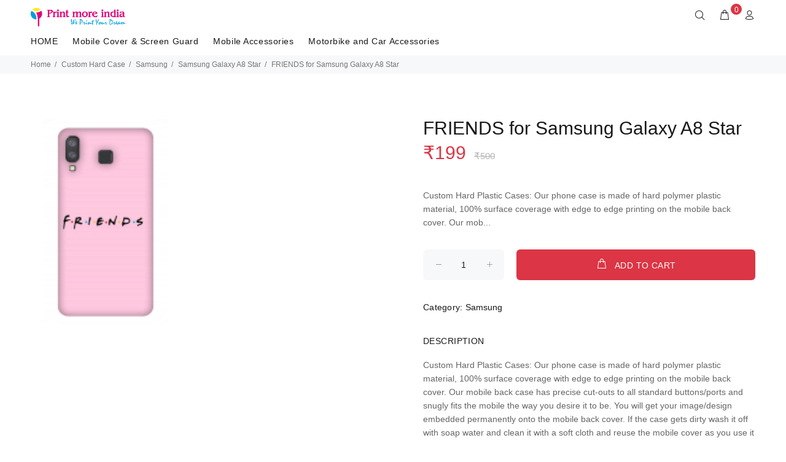

--- FILE ---
content_type: text/html; charset=UTF-8
request_url: https://printmoreindia.in/p/jLB/friends-samsung-galaxy-a8-star?d=P06
body_size: 20437
content:
<!DOCTYPE html>
<html lang="en">
<head>
    <meta charset="utf-8">
    <title>FRIENDS for Samsung Galaxy A8 Star | Print More India</title>
    <meta name="viewport" content="width=device-width, initial-scale=1, shrink-to-fit=no">
    <meta http-equiv="Cache-control" content="public">

    <meta name="keywords" content="printmoreindia.in,Samsung Galaxy A8 Star,buy Samsung Galaxy A8 Star,best Samsung Galaxy A8 Star,low cost Samsung Galaxy A8 Star,online Samsung Galaxy A8 Star" />
    <meta name="description" content="Buy Samsung Galaxy A8 Star, Best Samsung Galaxy A8 Star" />

    <meta property="og:title" content="FRIENDS for Samsung Galaxy A8 Star | Print More India" />
    <meta property="og:type" content="website" />
    <meta property="og:site_name" content="printmoreindia.in" />
    <meta property="og:description" content="Buy Samsung Galaxy A8 Star, Best Samsung Galaxy A8 Star" />
    <meta property="og:image" content="https://printmoreindia.in/public/mobile_cover.jpg"/>
    <meta property="og:url" content="https://printmoreindia.in/p/jLB/friends-samsung-galaxy-a8-star?d=P06" />

    <link rel="shortcut icon" href="https://printmoreindia.in/fav.png">
    <link rel="stylesheet" href="https://printmoreindia.in/public/web/css/theme.css">
    <link rel="stylesheet" href="https://printmoreindia.in/public/web/css/my-theme.css">
    <link rel="stylesheet" href="https://printmoreindia.in/public/web/css/style.css">
    <link rel="stylesheet" href="https://printmoreindia.in/public/web/external/owlcarousel/owl.carousel.min.css">
    <link rel="stylesheet" href="https://printmoreindia.in/public/web/external/owlcarousel/owl.theme.default.min.css">
    <link rel="stylesheet" href="https://printmoreindia.in/public/web/css/sweetalert.min.css">

    <!-- Font Awesome -->
    <link  rel="stylesheet" href="https://printmoreindia.in/public/web/css/font-awesome.min.css" >
    

    <!-- Global site tag (gtag.js) - Google Analytics -->
    

    <script>
        if ('requestIdleCallback' in window) {
            requestIdleCallback(loadGA);
        } else {
            window.addEventListener('load', loadGA);
        }

        function loadGA() {
            var gaScript = document.createElement('script');
            gaScript.src = "https://www.googletagmanager.com/gtag/js?id=UA-140667803-1";
            gaScript.async = true;
            document.head.appendChild(gaScript);

            gaScript.onload = function () {
                window.dataLayer = window.dataLayer || [];
                function gtag(){ dataLayer.push(arguments); }
                gtag('js', new Date());
                gtag('config', 'UA-140667803-1');
            };
        }

    </script>

   

<!-- Facebook Pixel Code -->
    
    <!-- End Facebook Pixel Code -->

    
    
    <script>
        window.addEventListener('load', function () {
            const script = document.createElement('script');
            script.src = "https://cdn.onesignal.com/sdks/OneSignalSDK.js";
            script.async = true;
            script.onload = function () {
                const OneSignal = window.OneSignal || [];
                OneSignal.push(function () {
                    OneSignal.init({
                        appId: "80f87014-6f25-4cfb-9f7c-d61b79715b88",
                        notifyButton: {
                            enable: true
                        }
                    });
                    OneSignal.showNativePrompt();
                });
            };
            document.head.appendChild(script);
        });
    </script>
    


        <!--Ads-->
    
    <!--Ads-->
    </head>
<body>
<div id="loader-wrapper">
    <div id="loader">
        <div class="dot"></div>
        <div class="dot"></div>
        <div class="dot"></div>
        <div class="dot"></div>
        <div class="dot"></div>
        <div class="dot"></div>
        <div class="dot"></div>
    </div>
</div>

<header>
<!-- tt-mobile menu -->
    <nav class="panel-menu mobile-main-menu">
        <ul>
            <li>
                <a href="https://printmoreindia.in">HOME</a>

            </li>

                                            <li>
                    <a href="https://printmoreindia.in/mobile-cover-and-screen-guard" data-target="https://printmoreindia.in/mobile-cover-and-screen-guard">Mobile Cover &amp; Screen Guard</a>
                                            <ul>
                                                                                            <li>
                                    <a href="https://printmoreindia.in/mobile-cover-and-screen-guard/samsung" data-target="https://printmoreindia.in/mobile-cover-and-screen-guard/samsung" title="Samsung">
                                        Samsung
                                    </a>
                                </li>
                                                                                            <li>
                                    <a href="https://printmoreindia.in/mobile-cover-and-screen-guard/realme" data-target="https://printmoreindia.in/mobile-cover-and-screen-guard/realme" title="Realme">
                                        Realme
                                    </a>
                                </li>
                                                                                            <li>
                                    <a href="https://printmoreindia.in/mobile-cover-and-screen-guard/oppo" data-target="https://printmoreindia.in/mobile-cover-and-screen-guard/oppo" title="Oppo">
                                        Oppo
                                    </a>
                                </li>
                                                                                            <li>
                                    <a href="https://printmoreindia.in/mobile-cover-and-screen-guard/vivo" data-target="https://printmoreindia.in/mobile-cover-and-screen-guard/vivo" title="Vivo">
                                        Vivo
                                    </a>
                                </li>
                                                                                            <li>
                                    <a href="https://printmoreindia.in/mobile-cover-and-screen-guard/iphone" data-target="https://printmoreindia.in/mobile-cover-and-screen-guard/iphone" title="iPhone">
                                        iPhone
                                    </a>
                                </li>
                                                                                            <li>
                                    <a href="https://printmoreindia.in/mobile-cover-and-screen-guard/oneplus" data-target="https://printmoreindia.in/mobile-cover-and-screen-guard/oneplus" title="OnePlus">
                                        OnePlus
                                    </a>
                                </li>
                                                                                            <li>
                                    <a href="https://printmoreindia.in/mobile-cover-and-screen-guard/xiaomi-mi" data-target="https://printmoreindia.in/mobile-cover-and-screen-guard/xiaomi-mi" title="Xiaomi (MI)">
                                        Xiaomi (MI)
                                    </a>
                                </li>
                                                                                            <li>
                                    <a href="https://printmoreindia.in/mobile-cover-and-screen-guard/tecno" data-target="https://printmoreindia.in/mobile-cover-and-screen-guard/tecno" title="Tecno">
                                        Tecno
                                    </a>
                                </li>
                                                                                            <li>
                                    <a href="https://printmoreindia.in/mobile-cover-and-screen-guard/nokia" data-target="https://printmoreindia.in/mobile-cover-and-screen-guard/nokia" title="Nokia">
                                        Nokia
                                    </a>
                                </li>
                                                                                            <li>
                                    <a href="https://printmoreindia.in/mobile-cover-and-screen-guard/lava" data-target="https://printmoreindia.in/mobile-cover-and-screen-guard/lava" title="Lava">
                                        Lava
                                    </a>
                                </li>
                                                    </ul>
                                                                        <li>
                    <a href="https://printmoreindia.in/mobile_accessories" data-target="https://printmoreindia.in/mobile_accessories">Mobile Accessories</a>
                                                                        <li>
                    <a href="https://printmoreindia.in/motorbike-and-car-accessories" data-target="https://printmoreindia.in/motorbike-and-car-accessories">Motorbike and Car Accessories</a>
                                                        </li>
        </ul>

        <div class="mm-navbtn-names">
            <div class="mm-closebtn">Close</div>
            <div class="mm-backbtn">Back</div>
        </div>
    </nav>
    <!-- tt-top-panel -->
    
    <!-- /tt-top-panel -->

    <!-- tt-mobile-header -->
    <div class="tt-mobile-header">
        <div class="container-fluid">
            <div class="tt-header-row">
                <div class="tt-mobile-parent-menu">
                    <div class="tt-menu-toggle">
                        <i class="icon-03"></i>
                    </div>
                </div>
                <!-- search -->
                <div class="tt-mobile-parent-search tt-parent-box"></div>
                <!-- /search -->

                                    <!-- cart -->
                    <div class="tt-mobile-parent-cart tt-parent-box"></div>
                    <!-- /cart -->
                
                <!-- account -->
                <div class="tt-mobile-parent-account tt-parent-box"></div>
                <!-- /account -->
                <!-- currency -->
                <!--<div class="tt-mobile-parent-multi tt-parent-box"></div>-->
                <!-- /currency -->
            </div>
        </div>
        <div class="container-fluid tt-top-line">
            <div class="row">
                <div class="tt-logo-container">
                    <!-- mobile logo -->
                    <a class="tt-logo tt-logo-alignment" href="https://printmoreindia.in">
                        <img class="tt-retina" src="https://printmoreindia.in/logo.png" alt="Logo"></a>
                    <!-- /mobile logo -->
                </div>
            </div>
        </div>
    </div>
    <!-- tt-desktop-header -->
    <div class="tt-desktop-header">
        <div class="container">
            <div class="tt-header-holder">
                <div class="tt-obj-logo">
                    <!-- logo -->
                    <a class="tt-logo tt-logo-alignment" href="https://printmoreindia.in">
                        <img class="tt-retina" src="https://printmoreindia.in/logo.png" alt="Logo"></a>
                    <!-- /logo -->
                </div>
                <div class="tt-obj-options obj-move-right tt-position-absolute">
                    <!-- tt-search -->
                    <div class="tt-desctop-parent-search tt-parent-box">
                        <div class="tt-search tt-dropdown-obj">
                            <button class="tt-dropdown-toggle" data-tooltip="Search" data-tposition="bottom" aria-label="Search">
                                <i class="icon-f-85"></i>
                            </button>
                            <div class="tt-dropdown-menu">
                                <div class="container">
                                    <form action="https://printmoreindia.in/search">
                                        <div class="tt-col">
                                            <input type="text" class="tt-search-input" placeholder="Search Products..." name="q" required>
                                            <button class="tt-btn-search" type="submit"  aria-label="Search"></button>
                                        </div>
                                        <div class="tt-col">
                                            <button class="tt-btn-close icon-g-80"  aria-label="Close"></button>
                                        </div>
                                        <div class="tt-info-text">
                                            What are you Looking for?
                                        </div>

                                    </form>
                                </div>
                            </div>
                        </div>
                    </div>
                    <!-- /tt-search -->


                                    <!-- tt-cart -->
                                                <div class="tt-desctop-parent-cart tt-parent-box header_cart">
                            <div class="tt-cart tt-dropdown-obj" data-tooltip="Cart" data-tposition="bottom">
                                <button class="tt-dropdown-toggle"  aria-label="cart">
                                    <i class="icon-f-39"></i>
                                    <span class="tt-badge-cart" id="cart_badge">0</span>
                                </button>
                                <div class="tt-dropdown-menu">
                                    <div class="tt-mobile-add">
                                        <h6 class="tt-title">SHOPPING CART</h6>
                                        <button class="tt-close">Close</button>
                                    </div>
                                    <!-- tt-cart -->

    
            <img id="header-cart-loader" src="https://printmoreindia.in/public/web/images/loader.svg" style="display:none;"/>
            <div class="tt-dropdown-inner">
                <div class="tt-cart-layout" data-cart="0">


                                            <a href="https://printmoreindia.in/cart" class="tt-cart-empty">
                            <i class="icon-f-39"></i>
                            <p>No Products in the Cart</p>
                        </a>
                                    </div>
            </div>
        

<!-- /tt-cart -->

                                </div>
                            </div>
                        </div>
                        <!-- tt-cart -->
                
                <!-- tt-account -->
                    <div class="tt-desctop-parent-account tt-parent-box">
                        <div class="tt-account tt-dropdown-obj">
                            <button class="tt-dropdown-toggle" data-tooltip="My Account" data-tposition="bottom"><i
                                        class="icon-f-94"  aria-label="User"></i></button>
                            <div class="tt-dropdown-menu">
                                <div class="tt-mobile-add">
                                    <button class="tt-close">Close</button>
                                </div>
                                <div class="tt-dropdown-inner">

                            <ul>
                                <li>
                                    <a href="https://printmoreindia.in/account" title="Account"><i class="icon-f-94"></i>Account</a>
                                </li>

                                <li>
                                    <a href="https://printmoreindia.in/wishlist" title="Whishlist"><i class="icon-n-072"></i>Wishlist</a>
                                </li>

                                <li><a href="https://printmoreindia.in/checkout" title="Checkout"><i class="icon-f-68"></i>Check Out</a></li>

                                <li><a href="https://printmoreindia.in/support" title="Support"><i class="icon-f-72"></i>Support</a></li>

                                
                                    <li><a href="https://printmoreindia.in/login" title="Login"><i class="icon-f-76"></i>Login</a>
                                    </li>

                                                            </ul>

                                </div>
                            </div>
                        </div>
                    </div>
                    <!-- /tt-account -->
                    <!-- tt-langue and tt-currency -->

                <!-- /tt-langue and tt-currency -->
                </div>

            </div>
        </div>
        <div class="container">
            <div class="tt-header-holder">
                <div class="tt-obj-menu">
                    <!-- tt-menu -->
                    <div class="tt-desctop-parent-menu tt-parent-box">
                        <div class="tt-desctop-menu tt-menu-small">
                            <nav>
                                <ul>
                                    <li class="dropdown tt-megamenu-col-02 ">
                                        <a href="https://printmoreindia.in">HOME</a>

                                    </li>

                                                                                                                                                                                                    <li class="dropdown tt-megamenu-col10 tt-submenu ">
                                            <a href="https://printmoreindia.in/mobile-cover-and-screen-guard">Mobile Cover &amp; Screen Guard</a>
                                                                                            <div class="dropdown-menu">
                                                    <div class="row tt-col-list">
                                                                                                                                                                            <div class="col">
                                                                <ul class="tt-megamenu-submenu">
                                                                                                                                                                                                                    <li>
                                                                            <a href="https://printmoreindia.in/mobile-cover-and-screen-guard/samsung"
                                                                               title="Samsung">Samsung</a>
                                                                        </li>
                                                                                                                                                                                                                    <li>
                                                                            <a href="https://printmoreindia.in/mobile-cover-and-screen-guard/realme"
                                                                               title="Realme">Realme</a>
                                                                        </li>
                                                                                                                                                                                                                    <li>
                                                                            <a href="https://printmoreindia.in/mobile-cover-and-screen-guard/oppo"
                                                                               title="Oppo">Oppo</a>
                                                                        </li>
                                                                                                                                                                                                                    <li>
                                                                            <a href="https://printmoreindia.in/mobile-cover-and-screen-guard/vivo"
                                                                               title="Vivo">Vivo</a>
                                                                        </li>
                                                                                                                                                                                                                    <li>
                                                                            <a href="https://printmoreindia.in/mobile-cover-and-screen-guard/iphone"
                                                                               title="iPhone">iPhone</a>
                                                                        </li>
                                                                                                                                                                                                                    <li>
                                                                            <a href="https://printmoreindia.in/mobile-cover-and-screen-guard/oneplus"
                                                                               title="OnePlus">OnePlus</a>
                                                                        </li>
                                                                                                                                                                                                                    <li>
                                                                            <a href="https://printmoreindia.in/mobile-cover-and-screen-guard/xiaomi-mi"
                                                                               title="Xiaomi (MI)">Xiaomi (MI)</a>
                                                                        </li>
                                                                                                                                                                                                                    <li>
                                                                            <a href="https://printmoreindia.in/mobile-cover-and-screen-guard/tecno"
                                                                               title="Tecno">Tecno</a>
                                                                        </li>
                                                                                                                                    </ul>
                                                            </div>
                                                                                                                    <div class="col">
                                                                <ul class="tt-megamenu-submenu">
                                                                                                                                                                                                                    <li>
                                                                            <a href="https://printmoreindia.in/mobile-cover-and-screen-guard/nokia"
                                                                               title="Nokia">Nokia</a>
                                                                        </li>
                                                                                                                                                                                                                    <li>
                                                                            <a href="https://printmoreindia.in/mobile-cover-and-screen-guard/lava"
                                                                               title="Lava">Lava</a>
                                                                        </li>
                                                                                                                                    </ul>
                                                            </div>
                                                        
                                                    </div>
                                                </div>
                                                                                    </li>
                                                                                                                                                                                                    <li class="dropdown tt-megamenu-col10 tt-submenu ">
                                            <a href="https://printmoreindia.in/mobile_accessories">Mobile Accessories</a>
                                                                                    </li>
                                                                                                                                                                                                    <li class="dropdown tt-megamenu-col10 tt-submenu ">
                                            <a href="https://printmoreindia.in/motorbike-and-car-accessories">Motorbike and Car Accessories</a>
                                                                                    </li>
                                                                    </ul>
                            </nav>
                        </div>
                    </div>
                    <!-- /tt-menu -->
                </div>
            </div>
        </div>

    </div>
    <!-- stuck nav -->
    <div class="tt-stuck-nav">
        <div class="container">
            <div class="tt-header-row ">
                <div class="tt-stuck-parent-menu"></div>
                <div class="tt-stuck-parent-search tt-parent-box"></div>
                <div class="tt-stuck-parent-cart tt-parent-box"></div>
                <div class="tt-stuck-parent-account tt-parent-box"></div>
                
            </div>
        </div>
    </div>
</header>


<div id="tt-pageContent">
        <style>

        figure {
            margin: 0;
        }
        .case-hover {
            padding: 0 5px!important;
            margin-bottom: 20px;
        }
        .m_image {
            background-size: cover;
            height: 335px!important;
            z-index: 2!important;
            position: absolute;
            width: 204px!important;
            left: 20px!important;
        }
        .bg_image {
            position: relative;
            background-size: cover;
            width: 175px!important;
            height: 317px!important;
            top: 9px;
            left: 25px!important;
            z-index: 1;
        }
        .md-height {
            height: 338px;
        }

        .modal_image {
            height: 335px;
            width: 204px;
        }

        .case-dummy-price {
            font-size: 15px;
            color: #b5b5b5;
            margin-left: 5px;
        }


        /*new*/

        /*OLFFFFFFFFFFFFFF*/

        /*@media (max-width: 575px){
            .m_image {
                width: 130px!important;
                height: 210px!important;
                left: 20px!important;
            }
            .bg_image {
                width: 111px!important;
                height: 200px!important;
                top: 6px;
                left: 0px!important;
            }
        }*/
        @media (max-width: 1024px){
            .md-height {
                height: 240px;
            }

            .m_image {
                width: 130px!important;
                height: 210px!important;
            }

            .bg_image {
                width: 111px!important;
                height: 200px!important;
                top: 6px;
                left: 22px!important
            }

            .modal_image {
                width: 130px!important;
                height: 210px!important;
            }
        }

    </style>

    <div class="tt-breadcrumb" id="div_top">
        <div class="container">
            <ul>
                <li><a href="https://printmoreindia.in">Home</a></li>

                
                                        
                                                    <li><a href="https://printmoreindia.in/custom_hard_case">Custom Hard Case</li>
                            <li><a href="https://printmoreindia.in/custom_hard_case/samsung">Samsung</a></li>

                             
                                                                <li><a href="https://printmoreindia.in/p/jLB/samsung-galaxy-a8-star">Samsung Galaxy A8 Star</a></li>
                            
                        
                                    <li>FRIENDS for Samsung Galaxy A8 Star</li>

            </ul>
        </div>
    </div>
    <br>
    <div class="container-indent">
        <!-- mobile product slider  -->
        <div class="tt-mobile-product-layout visible-xs">
            <div class="tt-mobile-product-slider arrow-location-center slick-animated-show-js">
                                                    
            </div>
        </div>
        <!-- /mobile product slider  -->
        <div class="container container-fluid-mobile">
            <div class="row">
                                    <div class="col-6 ">
                        <div class="tt-product-vertical-layout">
                                                                                    

                            
                            

                                <div class="col-6 col-md-4 col-lg-3 tt-col-item case-hover">
                                <form>
                                    <div class="panel panel-default md-height " style="border: none;box-shadow: none;">
                                        <figure class="masked" title="Apple iPhone 4">
                                            <div class="cropit-preview-image-container">
                                                
                                                    <div class="modal_image" id="my_div_img">

                                                        

                                                        <img src="[data-uri]" class="m_image" alt="Phone Case" draggable="false" style="width: 204px;left: 21px;">
                                                        <img src="[data-uri]" title="Apple iPhone 4" class="bg_image"  draggable="false" alt="Phone Case"  >
                                                </div>
                                            </div>
                                        </figure>

                                    </div>
                                </form>
                            </div>

                        </div>
                    </div>

                        
                <div class="col-6">
                    <div class="tt-product-single-info">

                        
                        <h1 class="tt-title">FRIENDS for Samsung Galaxy A8 Star</h1>
                        <div class="tt-price">
                            <span class="new-price">

                                ₹199

                                <strike class="case-dummy-price">₹500</strike>
                            </span>
                        </div>

                        <div class="tt-wrapper">
                            Custom Hard Plastic Cases: Our phone case is made of hard polymer plastic material, 100% surface coverage with edge to edge printing on the mobile back cover. 

Our mob...

                        </div>

                        <form method="POST"  id="productForm">
                            <input type="hidden" name="_token" value="ak8cnCVbfNRFVWoNHwZueR4vkg6AaX70BGk4S1YM">                            
                                                            <input type="hidden" name="design_image" class="design_image" value="">
                                <input type="hidden" name="design_image_id" value="1726">
                                                        

                            <input type="hidden" name="product_id" value="jLB">
                            <div class="tt-wrapper">
                                <div class="tt-row-custom-01">
                                    <div class="col-item">
                                        <div class="tt-input-counter style-01">
                                            <span class="minus-btn"></span>
                                            <input type="text" value="1" size="5" name="qty">
                                            <span class="plus-btn"></span>
                                        </div>
                                    </div>
                                    <div class="col-item">
                                        
                                        <button class="btn btn-lg add_to_cart" type="button" ><i class="icon-f-39"></i>ADD TO CART</button>
                                    </div>
                                </div>
                            </div>
                        </form>

                        
                        <div class="tt-wrapper">
                            <div class="tt-add-info">
                                <ul>
                                    <li><span>Category:</span> Samsung
                                    <li>
                                </ul>
                            </div>
                        </div>
                        <div class="tt-collapse-block">
                            <div class="tt-item active">
                                <div class="tt-collapse-title">DESCRIPTION</div>
                                <div class="tt-collapse-content">
                                    Custom Hard Plastic Cases: Our phone case is made of hard polymer plastic material, 100% surface coverage with edge to edge printing on the mobile back cover. 

Our mobile back case has precise cut-outs to all standard buttons/ports and snugly fits the mobile the way you desire it to be.

You will get your image/design embedded permanently onto the mobile back cover. If the case gets dirty wash it off with soap water and clean it with a soft cloth and reuse the mobile cover as you use it before.
                                </div>
                            </div>

                        </div>
                    </div>
                </div>
            </div>
        </div>
    </div>

    <div class="container-indent wrapper-social-icon">
        <div class="container text-center">
            <div class="addthis_inline_share_toolbox"></div>
            <script type="text/javascript"
                    src="//s7.addthis.com/js/300/addthis_widget.js#pubid=ra-5ea1793bdcf988a9"></script>
        </div>
    </div>

    <div class="container-indent">
        <div class="container container-fluid-custom-mobile-padding">
            <div class="tt-block-title text-left">
                <h3 class="tt-title-small">RELATED PRODUCT</h3>
            </div>
            <div class="tt-carousel-products row arrow-location-right-top tt-alignment-img tt-layout-product-item slick-animated-show-js">

                                                        <div class="col-2 col-md-4 col-lg-3">
                        <div class="tt-product thumbprod-center">
                            <div class="tt-image-box">
                                <a href="https://printmoreindia.in/p/OrG/m4-smart-bracelet">
                                <span class="tt-img">
                                    <img src="https://printmoreindia.in/files/images/prdct/bWFpbi8xNTg5NDY2MTM0LTI5ODA3MDE5OTAuSlBH.png" alt="M4 - Smart Bracelet">
                                </span>
                                </a>
                            </div>
                            <div class="tt-description">
                                <div class="tt-row">
                                    <ul class="tt-add-info">
                                        <li><a href="#">Samsung</a></li>
                                    </ul>
                                </div>
                                <h2 class="tt-title"><a href="https://printmoreindia.in/p/OrG/m4-smart-bracelet">M4 - Smart Bracelet</a></h2>
                                <div class="tt-price">
                                    ₹350
                                    <strike class="dummy-price">₹500</strike>
                                </div>
                                <div class="tt-product-inside-hover">
                                    <div class="tt-row-btn">
                                        <a href="#" class="tt-btn-addtocart thumbprod-button-bg"
                                           data-id="OrG" data-toggle="modal"
                                           data-target="#modalAddToCartProduct" title="ADD TO CART">ADD TO CART</a>
                                    </div>
                                    <div class="tt-row-btn">
                                    </div>
                                </div>
                            </div>
                        </div>
                    </div>

                                                        <div class="col-2 col-md-4 col-lg-3">
                        <div class="tt-product thumbprod-center">
                            <div class="tt-image-box">
                                <a href="https://printmoreindia.in/p/YG9/i11-tws-wireless-headphone">
                                <span class="tt-img">
                                    <img src="https://printmoreindia.in/files/images/prdct/bWFpbi8xNTg4NjY4ODM4LTYzNzY0MjQyNjYuanBn.png" alt="i11 TWS Wireless Headphone">
                                </span>
                                </a>
                            </div>
                            <div class="tt-description">
                                <div class="tt-row">
                                    <ul class="tt-add-info">
                                        <li><a href="#">Samsung</a></li>
                                    </ul>
                                </div>
                                <h2 class="tt-title"><a href="https://printmoreindia.in/p/YG9/i11-tws-wireless-headphone">i11 TWS Wireless Headphone</a></h2>
                                <div class="tt-price">
                                    ₹599
                                    <strike class="dummy-price">₹500</strike>
                                </div>
                                <div class="tt-product-inside-hover">
                                    <div class="tt-row-btn">
                                        <a href="#" class="tt-btn-addtocart thumbprod-button-bg"
                                           data-id="YG9" data-toggle="modal"
                                           data-target="#modalAddToCartProduct" title="ADD TO CART">ADD TO CART</a>
                                    </div>
                                    <div class="tt-row-btn">
                                    </div>
                                </div>
                            </div>
                        </div>
                    </div>

                                                        <div class="col-2 col-md-4 col-lg-3">
                        <div class="tt-product thumbprod-center">
                            <div class="tt-image-box">
                                <a href="https://printmoreindia.in/p/J6Yo/robotek-s11-power-bank">
                                <span class="tt-img">
                                    <img src="https://printmoreindia.in/files/images/prdct/bWFpbi8xNTg4MjUyODY0LTQzNjIxNjM5MTkuanBn.png" alt="Robotek S11 Power Bank">
                                </span>
                                </a>
                            </div>
                            <div class="tt-description">
                                <div class="tt-row">
                                    <ul class="tt-add-info">
                                        <li><a href="#">Samsung</a></li>
                                    </ul>
                                </div>
                                <h2 class="tt-title"><a href="https://printmoreindia.in/p/J6Yo/robotek-s11-power-bank">Robotek S11 Power Bank</a></h2>
                                <div class="tt-price">
                                    ₹1199
                                    <strike class="dummy-price">₹500</strike>
                                </div>
                                <div class="tt-product-inside-hover">
                                    <div class="tt-row-btn">
                                        <a href="#" class="tt-btn-addtocart thumbprod-button-bg"
                                           data-id="J6Yo" data-toggle="modal"
                                           data-target="#modalAddToCartProduct" title="ADD TO CART">ADD TO CART</a>
                                    </div>
                                    <div class="tt-row-btn">
                                    </div>
                                </div>
                            </div>
                        </div>
                    </div>

                                                        <div class="col-2 col-md-4 col-lg-3">
                        <div class="tt-product thumbprod-center">
                            <div class="tt-image-box">
                                <a href="https://printmoreindia.in/p/KrYn/rock-earphones">
                                <span class="tt-img">
                                    <img src="https://printmoreindia.in/files/images/prdct/bWFpbi8xNTkyNjM1NTIyLTgyNDA0Mzk0OTUucG5n.png" alt="Rock Earphones">
                                </span>
                                </a>
                            </div>
                            <div class="tt-description">
                                <div class="tt-row">
                                    <ul class="tt-add-info">
                                        <li><a href="#">Samsung</a></li>
                                    </ul>
                                </div>
                                <h2 class="tt-title"><a href="https://printmoreindia.in/p/KrYn/rock-earphones">Rock Earphones</a></h2>
                                <div class="tt-price">
                                    ₹120
                                    <strike class="dummy-price">₹500</strike>
                                </div>
                                <div class="tt-product-inside-hover">
                                    <div class="tt-row-btn">
                                        <a href="#" class="tt-btn-addtocart thumbprod-button-bg"
                                           data-id="KrYn" data-toggle="modal"
                                           data-target="#modalAddToCartProduct" title="ADD TO CART">ADD TO CART</a>
                                    </div>
                                    <div class="tt-row-btn">
                                    </div>
                                </div>
                            </div>
                        </div>
                    </div>

                                                        <div class="col-2 col-md-4 col-lg-3">
                        <div class="tt-product thumbprod-center">
                            <div class="tt-image-box">
                                <a href="https://printmoreindia.in/p/G6Y0/magnetic-smart-cable-3-in-1-cable-with-led">
                                <span class="tt-img">
                                    <img src="https://printmoreindia.in/files/images/prdct/bWFpbi8xNTg4MjUzNjExLTMwNjI4MjY2NjAuanBn.png" alt="Magnetic Smart Cable - 3 in 1 Cable with LED">
                                </span>
                                </a>
                            </div>
                            <div class="tt-description">
                                <div class="tt-row">
                                    <ul class="tt-add-info">
                                        <li><a href="#">Samsung</a></li>
                                    </ul>
                                </div>
                                <h2 class="tt-title"><a href="https://printmoreindia.in/p/G6Y0/magnetic-smart-cable-3-in-1-cable-with-led">Magnetic Smart Cable - 3 in 1 Cable with LED</a></h2>
                                <div class="tt-price">
                                    ₹320
                                    <strike class="dummy-price">₹500</strike>
                                </div>
                                <div class="tt-product-inside-hover">
                                    <div class="tt-row-btn">
                                        <a href="#" class="tt-btn-addtocart thumbprod-button-bg"
                                           data-id="G6Y0" data-toggle="modal"
                                           data-target="#modalAddToCartProduct" title="ADD TO CART">ADD TO CART</a>
                                    </div>
                                    <div class="tt-row-btn">
                                    </div>
                                </div>
                            </div>
                        </div>
                    </div>

                                                        <div class="col-2 col-md-4 col-lg-3">
                        <div class="tt-product thumbprod-center">
                            <div class="tt-image-box">
                                <a href="https://printmoreindia.in/p/lY86/gel-pad-nanotechnology">
                                <span class="tt-img">
                                    <img src="https://printmoreindia.in/files/images/prdct/bWFpbi8xNTkyNDgzMzU5LTU1MTI2OTIxMDgucG5n.png" alt="Gel Pad Nanotechnology">
                                </span>
                                </a>
                            </div>
                            <div class="tt-description">
                                <div class="tt-row">
                                    <ul class="tt-add-info">
                                        <li><a href="#">Samsung</a></li>
                                    </ul>
                                </div>
                                <h2 class="tt-title"><a href="https://printmoreindia.in/p/lY86/gel-pad-nanotechnology">Gel Pad Nanotechnology</a></h2>
                                <div class="tt-price">
                                    ₹180
                                    <strike class="dummy-price">₹500</strike>
                                </div>
                                <div class="tt-product-inside-hover">
                                    <div class="tt-row-btn">
                                        <a href="#" class="tt-btn-addtocart thumbprod-button-bg"
                                           data-id="lY86" data-toggle="modal"
                                           data-target="#modalAddToCartProduct" title="ADD TO CART">ADD TO CART</a>
                                    </div>
                                    <div class="tt-row-btn">
                                    </div>
                                </div>
                            </div>
                        </div>
                    </div>

                                                        <div class="col-2 col-md-4 col-lg-3">
                        <div class="tt-product thumbprod-center">
                            <div class="tt-image-box">
                                <a href="https://printmoreindia.in/p/BBpW/mobile-gaming-triggers-for-pubg-android-and-ios">
                                <span class="tt-img">
                                    <img src="https://printmoreindia.in/files/images/prdct/bWFpbi8xNTk1NTE0OTk0LTYxMDg1NjExMzUucG5n.png" alt="Mobile Gaming Triggers for PUBG (Android and iOS)">
                                </span>
                                </a>
                            </div>
                            <div class="tt-description">
                                <div class="tt-row">
                                    <ul class="tt-add-info">
                                        <li><a href="#">Samsung</a></li>
                                    </ul>
                                </div>
                                <h2 class="tt-title"><a href="https://printmoreindia.in/p/BBpW/mobile-gaming-triggers-for-pubg-android-and-ios">Mobile Gaming Triggers for PUBG (Android and iOS)</a></h2>
                                <div class="tt-price">
                                    ₹120
                                    <strike class="dummy-price">₹500</strike>
                                </div>
                                <div class="tt-product-inside-hover">
                                    <div class="tt-row-btn">
                                        <a href="#" class="tt-btn-addtocart thumbprod-button-bg"
                                           data-id="BBpW" data-toggle="modal"
                                           data-target="#modalAddToCartProduct" title="ADD TO CART">ADD TO CART</a>
                                    </div>
                                    <div class="tt-row-btn">
                                    </div>
                                </div>
                            </div>
                        </div>
                    </div>

                                                        <div class="col-2 col-md-4 col-lg-3">
                        <div class="tt-product thumbprod-center">
                            <div class="tt-image-box">
                                <a href="https://printmoreindia.in/p/kRLJ/signature-vm-105-wired-earphone">
                                <span class="tt-img">
                                    <img src="https://printmoreindia.in/files/images/prdct/bWFpbi8xNjAzOTc4NzE1LTk4ODM2NzkxNDAucG5n.png" alt="Signature VM-105 Wired Earphone">
                                </span>
                                </a>
                            </div>
                            <div class="tt-description">
                                <div class="tt-row">
                                    <ul class="tt-add-info">
                                        <li><a href="#">Samsung</a></li>
                                    </ul>
                                </div>
                                <h2 class="tt-title"><a href="https://printmoreindia.in/p/kRLJ/signature-vm-105-wired-earphone">Signature VM-105 Wired Earphone</a></h2>
                                <div class="tt-price">
                                    ₹50
                                    <strike class="dummy-price">₹500</strike>
                                </div>
                                <div class="tt-product-inside-hover">
                                    <div class="tt-row-btn">
                                        <a href="#" class="tt-btn-addtocart thumbprod-button-bg"
                                           data-id="kRLJ" data-toggle="modal"
                                           data-target="#modalAddToCartProduct" title="ADD TO CART">ADD TO CART</a>
                                    </div>
                                    <div class="tt-row-btn">
                                    </div>
                                </div>
                            </div>
                        </div>
                    </div>

                                                        <div class="col-2 col-md-4 col-lg-3">
                        <div class="tt-product thumbprod-center">
                            <div class="tt-image-box">
                                <a href="https://printmoreindia.in/p/wpwr/ubon-perfume-series-gpr-411-champ-earphones">
                                <span class="tt-img">
                                    <img src="https://printmoreindia.in/files/images/prdct/bWFpbi8xNjAwNDM4NTEwLTI4Njk1NDg4NzQucG5n.png" alt="Ubon Perfume Series GPR-411 Champ Earphones">
                                </span>
                                </a>
                            </div>
                            <div class="tt-description">
                                <div class="tt-row">
                                    <ul class="tt-add-info">
                                        <li><a href="#">Samsung</a></li>
                                    </ul>
                                </div>
                                <h2 class="tt-title"><a href="https://printmoreindia.in/p/wpwr/ubon-perfume-series-gpr-411-champ-earphones">Ubon Perfume Series GPR-411 Champ Earphones</a></h2>
                                <div class="tt-price">
                                    ₹120
                                    <strike class="dummy-price">₹500</strike>
                                </div>
                                <div class="tt-product-inside-hover">
                                    <div class="tt-row-btn">
                                        <a href="#" class="tt-btn-addtocart thumbprod-button-bg"
                                           data-id="wpwr" data-toggle="modal"
                                           data-target="#modalAddToCartProduct" title="ADD TO CART">ADD TO CART</a>
                                    </div>
                                    <div class="tt-row-btn">
                                    </div>
                                </div>
                            </div>
                        </div>
                    </div>

                                                        <div class="col-2 col-md-4 col-lg-3">
                        <div class="tt-product thumbprod-center">
                            <div class="tt-image-box">
                                <a href="https://printmoreindia.in/p/xkxl/etar-type-c-to-3-5-mm-jack-audio-connector">
                                <span class="tt-img">
                                    <img src="https://printmoreindia.in/files/images/prdct/bWFpbi8xNjAwNDM4NzQ1LTI4NzM1MTM1MzkucG5n.png" alt="Etar Type C to 3.5 mm Jack Audio Connector">
                                </span>
                                </a>
                            </div>
                            <div class="tt-description">
                                <div class="tt-row">
                                    <ul class="tt-add-info">
                                        <li><a href="#">Samsung</a></li>
                                    </ul>
                                </div>
                                <h2 class="tt-title"><a href="https://printmoreindia.in/p/xkxl/etar-type-c-to-3-5-mm-jack-audio-connector">Etar Type C to 3.5 mm Jack Audio Connector</a></h2>
                                <div class="tt-price">
                                    ₹98
                                    <strike class="dummy-price">₹500</strike>
                                </div>
                                <div class="tt-product-inside-hover">
                                    <div class="tt-row-btn">
                                        <a href="#" class="tt-btn-addtocart thumbprod-button-bg"
                                           data-id="xkxl" data-toggle="modal"
                                           data-target="#modalAddToCartProduct" title="ADD TO CART">ADD TO CART</a>
                                    </div>
                                    <div class="tt-row-btn">
                                    </div>
                                </div>
                            </div>
                        </div>
                    </div>

                

            </div>
        </div>
    </div>

    <br>
    <br>
    <br>
    <br>
    <br>
</div>

<footer class="nomargin">
    <div class="tt-footer-col tt-color-scheme-03">
        <div class="container">
            <div class="row">


                <div class="col-md-3 col-lg-3 col-xl-3">
                    <div class="tt-mobile-collapse">
                        <h2 class="tt-collapse-title">
                            CATEGORIES
                        </h2>
                        <div class="tt-collapse-content">
                            <ul class="tt-list">
                                                                    <li><a href="https://printmoreindia.in/mobile-cover-and-screen-guard">Mobile Cover &amp; Screen Guard</a></li>
                                                                    <li><a href="https://printmoreindia.in/mobile_accessories">Mobile Accessories</a></li>
                                                                    <li><a href="https://printmoreindia.in/motorbike-and-car-accessories">Motorbike and Car Accessories</a></li>
                                                            </ul>
                        </div>
                    </div>
                </div>
                <div class="col-md-3 col-lg-3 col-xl-3">
                    <div class="tt-mobile-collapse">
                        <h2 class="tt-collapse-title">
                            MY ACCOUNT
                        </h2>
                        <div class="tt-collapse-content">
                            <ul class="tt-list">
                                <li><a href="https://printmoreindia.in/wishlist">Wishlist</a></li>
                                <li><a href="https://printmoreindia.in/cart">Cart</a></li>
                                <li><a href="https://printmoreindia.in/checkout">Checkout</a></li>
                                <li><a href="https://printmoreindia.in/support">Support</a></li>
                                                                    <li><a href="https://printmoreindia.in/login">Log In</a></li>
                                    <li><a href="https://printmoreindia.in/register">Register</a></li>
                                
                            </ul>
                        </div>
                    </div>
                </div>
                <div class="col-md-3 col-lg-3 col-xl-3">
                    <div class="tt-mobile-collapse">
                        <h2 class="tt-collapse-title">More</h2>
                        <div class="tt-collapse-content">
                            <ul class="tt-list">
                                <li><a href="https://printmoreindia.in/account">Track Order</a></li>
                                <li><a href="https://printmoreindia.in/contact">Contact Us</a></li>
                                <li><a href="https://printmoreindia.in/privacy_policy">Privacy Policy</a></li>
                                <li><a href="https://printmoreindia.in/terms_and_conditions">Terms and Conditions</a></li>
                                <li><a href="https://printmoreindia.in/faq">FAQ</a></li>
                            </ul>
                        </div>
                    </div>
                </div>
                <div class="col-md-3 col-lg-3 col-xl-3">
                    <div class="tt-mobile-collapse">
                        <h2 class="tt-collapse-title">CONTACTS</h2>
                        <div class="tt-collapse-content">
                            <address>
                                <p><span>Phone:</span> <a target="_blank"  rel="noreferrer" href="https://api.whatsapp.com/send?phone=917990081736&text=Hello Print More India!">+91 79900 81736</a></p>
                                <p><span>Hours:</span> Mon-Sat 10:00 AM to 06:00 PM</p>
                                <p><span>E-mail:</span> <a href="#"><span class="__cf_email__" data-cfemail="87f7f5eee9f3eae8f5e2eee9c7e0eae6eeeba9e4e8ea">[email&#160;protected]</span></a></p>
                            </address>
                        </div>
                    </div>
                    <br>
                    <ul class="tt-social-icon">
                        <li><a class="icon-g-64" rel="noreferrer" target="_blank" aria-label="facebook" href="https://www.facebook.com/printmoreindia"></a></li>
                        <li><a class="icon-h-58" rel="noreferrer" target="_blank" aria-label="twitter" href="https://www.twitter.com/printmoreindia"></a></li>
                        <li><a class="icon-g-67" rel="noreferrer" target="_blank" aria-label="instagram" href="https://www.instagram.com/printmoreindia"></a></li>
                        <li><a class="icon-g-70" rel="noreferrer" target="_blank" aria-label="pinterest" href="https://in.pinterest.com/printmoreindia"></a>
                        </li>
                    </ul>
                    <br>
                    <a target="_blank" rel="noreferrer" href="https://play.google.com/store/apps/details?id=com.mysyva.printmoreindia">
                        <img src="https://printmoreindia.in/public/web/images/playstore.png" class="playstore" alt="Application" loading="lazy">
                    </a>
                </div>
            </div>
        </div>
    </div>

    <div class="tt-footer-custom tt-color-scheme-04">
        <div class="container">
            <div class="tt-row">
                <div class="tt-col-left">
                    <div class="tt-col-item tt-logo-col">
                        <!-- logo -->
                        
                        <!-- /logo -->
                    </div>
                    <div class="tt-col-item">
                        <!-- copyright -->
                        <div class="tt-box-copyright">
                            &copy; Print More India 2026. All Rights Reserved
                        </div>
                        <!-- /copyright -->
                    </div>
                </div>

            </div>
        </div>
    </div>
</footer>

<a href="#" class="tt-back-to-top">BACK TO TOP</a>

<!-- modal (AddToCartProduct) -->
<div class="modal  fade" id="modalAddToCartProduct" tabindex="-1" role="dialog" aria-label="myModalLabel"
     aria-hidden="true">
    <div class="modal-dialog">
        <div class="modal-content ">
            <div class="modal-header">
                <button type="button" class="close" data-dismiss="modal" aria-hidden="true"><span
                            class="icon icon-clear"></span></button>
            </div>
            <div class="modal-body">
                <img id="loading-image" src="https://printmoreindia.in/public/web/images/loader.svg" alt="img" style="display:none;"/>
                <div class="cartModel">

                </div>
            </div>
        </div>
    </div>
</div>

<div class="modal fade show" id="ModalLoginMessage" tabindex="-1" role="dialog" aria-label="myModalLabel" aria-hidden="true"
     data-pause=1500>
    <div class="modal-dialog">
        <div class="modal-content ">
            <div class="modal-header">
                <button type="button" class="close" data-dismiss="modal" aria-hidden="true"><span
                            class="icon icon-clear"></span></button>
            </div>
            <div class="modal-body">
                <div class="tt-login-wishlist">
                    <p>Please login and you will add product to your wishlist</p>
                    <div class="row-btn">
                        <a href="https://printmoreindia.in/login" class="btn btn-small">SIGN IN</a>
                        <a href="https://printmoreindia.in/register" class="btn btn-border btn-small">REGISTER</a>
                    </div>
                </div>
            </div>
        </div>
    </div>
</div>
<!-- Modal (ModalMessage) -->

<script data-cfasync="false" src="/cdn-cgi/scripts/5c5dd728/cloudflare-static/email-decode.min.js"></script><script src="https://printmoreindia.in/public/web/external/jquery/jquery.min.js"></script>

<script src="https://printmoreindia.in/public/web/external/bootstrap/js/bootstrap.min.js"></script>
<script src="https://printmoreindia.in/public/web/external/slick/slick.min.js"></script>
<script src="https://printmoreindia.in/public/web/external/perfect-scrollbar/perfect-scrollbar.min.js"></script>
<script src="https://printmoreindia.in/public/web/external/panelmenu/panelmenu.js"></script>



<script src="https://printmoreindia.in/public/web/external/owlcarousel/owl.carousel.min.js"></script>

<script src="https://printmoreindia.in/public/web/external/lazyLoad/lazyload.min.js"></script>
<script src="https://printmoreindia.in/public/web/js/main.js"></script>
<script src="https://printmoreindia.in/public/web/js/custom-1.js"></script>
<script src="https://printmoreindia.in/public/web/external/form/jquery.form.js"></script>
<script src="https://printmoreindia.in/public/web/external/form/jquery.validate.min.js"></script>
<script src="https://printmoreindia.in/public/web/external/form/jquery.form-init.js"></script>
<script src="https://printmoreindia.in/public/web/js/sweetalert.js"></script>


<script type="application/ld+json">
{
  "@context": "https://schema.org",
  "@type": "Organization",
  "name": "printmoreindia",
  "url": "https://printmoreindia.in",
  "logo": "https://printmoreindia.in/logo.png",
  "contactPoint": {
    "@type": "ContactPoint",
    "telephone": "+917990081736",
    "contactType": "sales service",
    "areaServed": "IN",
    "availableLanguage": ["English","Hindi"]
  },
  "sameAs": [
    "https://www.facebook.com/printmoreindia",
    "https://twitter.com/printmoreindia",
    "https://www.instagram.com/printmoreindia",
    "https://in.pinterest.com/printmoreindia",
    "https://www.youtube.com/channel/UCJucb0BB4NZifPyVK04GoOw"
  ]
}
</script>
<script type="application/ld+json">
    {
        "@context": "https://schema.org",
        "@type": "WebSite",
        "name": "printmoreindia.in",
        "alternateName": "www.printmoreindia.in",
        "url": "https://printmoreindia.in/",
        "potentialAction": {
            "@type": "SearchAction",
            "target": "https://printmoreindia.in/search?q={search_term_string}",
            "query-input": "required name=search_term_string"
        }
    }
</script>
    <script type="application/ld+json">
        {
        "@context":"https://schema.org",
        "@type":"Product",
        "image":"https://printmore.nyc3.cdn.digitaloceanspaces.com/live/admin/thumb/1625739184-6033192910.jpg",
        "url":"https://printmoreindia.in/p/jLB/friends-samsung-galaxy-a8-star?d=P06",
        "name":"Samsung Galaxy A8 Star",
         "offers": {
            "@type": "Offer",
            "priceCurrency": "INR",
            "price": "199",
            "availability": "https://schema.org/InStock",
            "url": "https://printmoreindia.in/p/jLB/friends-samsung-galaxy-a8-star?d=P06"
          },
          "review": {
          "@type": "Review",
            "author": {
              "@type": "Person",
              "name": "Anonymous"
            },
            "reviewRating": {
              "@type": "Rating",
              "ratingValue": "4.9",
              "bestRating": "5"
            }
          }
        }
    </script>
    <script src="https://printmoreindia.in/public/web/external/elevatezoom/jquery.elevatezoom.js"></script>
    <script type="text/javascript" src="//s7.addthis.com/js/300/addthis_widget.js#pubid=ra-5ea1793bdcf988a9"></script>

    
    


    <script  src="https://cdnjs.cloudflare.com/ajax/libs/html2canvas/0.5.0-beta4/html2canvas.min.js"></script>
    <script>
    $(document).on('click','.add_to_cart',function () {
            //console.log("click");
            var is_custom ='1';

            var btn = $('.add_to_cart');
            btn.attr("disabled", "disabled");
            btn.append('     <span class="fa fa-spinner fa-spin"></span>');

            if(is_custom) {

                //scroll to div for mobile print ss
                window.scrollTo(0, 0);
                /*$('html,body').animate({
                    scrollTop: $("#div_top").offset().top
                }, 'fast');*/


                html2canvas(document.getElementById("my_div_img")).then(function (canvas) {
                    //for give white BG
                    var context = canvas.getContext('2d');
                    context.save();
                    context.globalCompositeOperation = 'destination-over';
                    context.fillStyle = "rgb(255, 255, 255)";
                    context.fillRect(0, 0, canvas.width, canvas.height);
                    context.restore();
                    var imgData = canvas.toDataURL('image/jpeg', 1);
                    //console.log(imgData);

                    $('.design_image').val(imgData);

                    $('#productForm').submit(); //submit form after added design
                });

            }else{
                $('#productForm').submit(); //submit form after added design
            }



        });
    </script>
<script>

    $('body').on('click', '.deleteItem', function () {

        var cart_id = $(this).data('cart_id');
        var url = "https://printmoreindia.in/cart/remove";
        $.ajax({
            url: url,
            data: {cart_id: cart_id},
            beforeSend: function () {
                /*$('.header_cart .tt-cart-list').html('');
                $("#header-cart-loader").show();*/
            },
            success: function (response) {
                /*$("#header-cart-loader").hide();*/
                upCart();
                /*$('.header_cart .tt-dropdown-inner').html(response);
                $('.tt-mobile-parent-cart .tt-dropdown-inner').html(response);*/

            }
        });
    });
    function upCart() {
        var url = "https://printmoreindia.in/ajax/cart";
        $.ajax({
            url: url,
            success: function (response) {
                $('.tt-cart .tt-dropdown-inner').html(response);
                $('.tt-badge-cart').html($('.tt-cart-layout').data('cart'));
            }
        });
    }

    $('.tt-btn-addtocart').on('click', function () {
        var product_id = $(this).data('id');
        var url = "https://printmoreindia.in/ajax/addCart";
        $.ajax({
            url: url,
            data: {product_id: product_id},
            beforeSend: function () {
                $('.cartModel').html('');
                $("#loading-image").show();
            },
            success: function (response) {
                upCart();
                $("#loading-image").hide();
                $('#modalAddToCartProduct .cartModel').html(response);
            }
        });
    });



    $('.store_wishlist').on('click', function () {
                    $('#ModalLoginMessage').modal('show');
            return;
                var product_id = $(this).data('id');
        var url = "https://printmoreindia.in/ajax/wishlist";
        $.ajax({
            url: url,
            data: {product_id: product_id},
            beforeSend: function () {
                loaderStart();
            },
            success: function (response) {
                //loaderStop();
                location.reload();

            }
        });
    });




</script>

</body>
</html>
